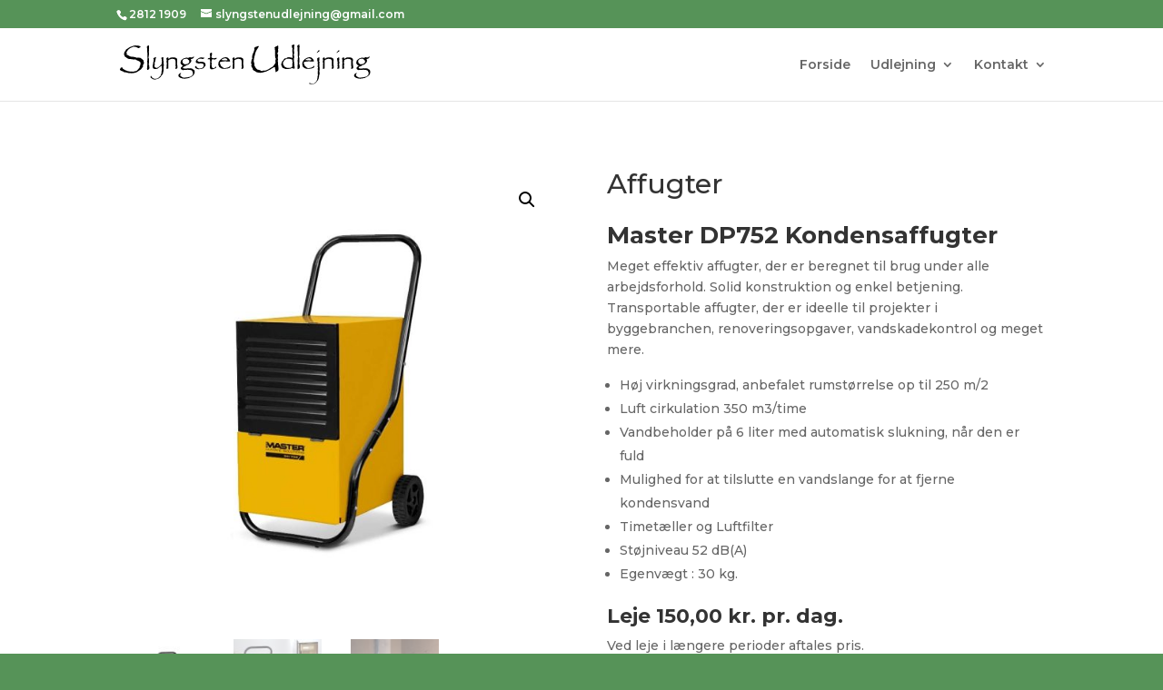

--- FILE ---
content_type: image/svg+xml
request_url: https://slyngstenudlejning.dk/wp-content/uploads/2020/05/SlyngstenUdlej_LOGO.svg
body_size: 24927
content:
<?xml version="1.0" encoding="UTF-8"?> <svg xmlns="http://www.w3.org/2000/svg" id="Lag_1" data-name="Lag 1" viewBox="0 0 1354 211.65"><title>SlyngstenUdlej_LOGO</title><path d="M135.74,146.75a4.36,4.36,0,0,1,.33,1.64q0,2.12-2.94,6.53t-2.94,7.52a10.86,10.86,0,0,0,1.14,4.57,61.29,61.29,0,0,1-28.76,26.64,8.87,8.87,0,0,0-2.12,1.8c-1.09,1.09-2.07,1.52-2.94,1.3a60.17,60.17,0,0,1-11.28,3.92,66.7,66.7,0,0,1-17.48,2.13,110.48,110.48,0,0,1-33.5-5.23,7.36,7.36,0,0,1-2.62.49q-2.78,0-7.84-3.35T16,191.52c-.66-1.3-1.91-1.85-3.76-1.63l-3.76-3.1Q6,184.66,6,182.37a7.67,7.67,0,0,1,.33-2.12A22.58,22.58,0,0,1,10.09,175l5.39-4.74c1.63.22,2.88,1.37,3.76,3.43q1.47,3.93,2.61,4.74,3.75,3.44,13.07,8.17a79.28,79.28,0,0,0,30.23,7.85,7.87,7.87,0,0,1,3.6-.82,30.14,30.14,0,0,1,3.84.41,29.92,29.92,0,0,0,4,.41,9.07,9.07,0,0,0,3.43-.66q18.14-.65,24.51-11.7,1.8-3.59,7.19-8.62.66-1,1.15-6,.31-4.06,2.61-5c.54-2.71,1.09-5.42,1.63-8.13a20.43,20.43,0,0,0-.16-8.62q-2.13-3.9-7.52-6.67L100,134.8A12,12,0,0,1,94.4,132a15.3,15.3,0,0,0-5.06-2.93,27.38,27.38,0,0,1-6.7.82,62.5,62.5,0,0,1-10.3-1.22,61.67,61.67,0,0,0-10.29-1.23,43.15,43.15,0,0,0-5.4.33c-.87-.66-3.54-1.69-8-3.11-3.6-1.09-5.88-2.67-6.86-4.74q-9.65-.81-13.4-16.66a26.34,26.34,0,0,1-.17-2.94,23,23,0,0,1,9-18.8,4,4,0,0,1,1.47-3.92l3.43-2.78q6.54-4.25,13.07-8.66a45.29,45.29,0,0,1,14.71-5.88A39.07,39.07,0,0,1,79.2,57q9.48-1.95,10-2.12,3.43,1.14,10.62,1a18.4,18.4,0,0,1,8.75,1.39,24.29,24.29,0,0,0,8.08,1.88q1.8,1.47-1.47,6.21a11.4,11.4,0,0,0-4.25,2,9.22,9.22,0,0,1-4.73,1.8,6.51,6.51,0,0,1-2.62-.66,34.58,34.58,0,0,0-21.24-6.7,57.29,57.29,0,0,0-6,.33q-7.51,3.77-15.19,7.35Q51.91,74.2,48.32,80.74c-.33,1.3-1.55,3-3.68,5.06s-3.18,3.92-3.18,5.56A7.59,7.59,0,0,0,42.11,94a8,8,0,0,1,.66,2.94q0,11.61-.66,6,.33,2.61,4.9,2.61,15.52,9.48,20.27,9.48h3.43q6.86.63,13.56,1.39,7.68,1.09,11.44,4.33a72.44,72.44,0,0,1,11.11-1q12.42,0,17.81,7.19Q136.06,131.56,135.74,146.75Z" transform="translate(-6 -49.88)"></path><path d="M165,174.4c0,4.47-.95,7.06-2.83,7.75a19.22,19.22,0,0,1-8.81,3.46,19.54,19.54,0,0,0-.73-4.92q.09-5.46.62-16.15a16.78,16.78,0,0,1,1.58-6.4,6.12,6.12,0,0,0-.84-2.56,6.15,6.15,0,0,1-.84-2.36,2.48,2.48,0,0,1,.94-1.89q1.78-3.15-.94-8,.74-7.12,2.2-21.39a2.75,2.75,0,0,0-.42-2.46,3.58,3.58,0,0,1-.63-2.47q-.32-2.61-.31-16a9.67,9.67,0,0,0,.21-7.65q-1.16-2.2-.74-14.89V75.84a30.71,30.71,0,0,0-.89-6.14,31.22,31.22,0,0,1-.89-5.71,7,7,0,0,1,3-6,20.27,20.27,0,0,0,3-1.78A6.6,6.6,0,0,1,160.89,55a2.29,2.29,0,0,1,1.89,1,7.57,7.57,0,0,0,.21,2.51q1.77,9.54-.53,16a13.12,13.12,0,0,1,.63,6.3q-.63,5.13-.63,6.6a183.53,183.53,0,0,1-.1,24.12,18.13,18.13,0,0,0-1.47,7.55q0,4.81,2.1,6.92.09,8.07-.32,23.8a5.11,5.11,0,0,0-.94,3.46c.07,2.86.1,4.19.1,4q2.94,4.31,3.15,13a1.58,1.58,0,0,1,.42,1.89A4,4,0,0,0,165,174.4Z" transform="translate(-6 -49.88)"></path><path d="M242.78,164.33a17.43,17.43,0,0,1-.57,3.67,16.88,16.88,0,0,0-.58,3.57,6.54,6.54,0,0,0,.73,3.15q-.39,10.92-.59,13A34.4,34.4,0,0,1,239,199.17a8.69,8.69,0,0,1,.21,1.89,9.8,9.8,0,0,1-1.16,4,11.5,11.5,0,0,0-1.25,3.67,67.65,67.65,0,0,1-5.25,5,62.09,62.09,0,0,0-4,6.19q-1.16,3.15-5.56,6-5.45,3.47-6.71,4.93-16.25,5.77-21.18,5.78a25.75,25.75,0,0,1-7.23-1q-4.62-1.78-12.06-7.45-4.82-1.89-3-9.22.52-2.62,4-1.16a45.71,45.71,0,0,0,3.78,7.45,10.07,10.07,0,0,0,6.6,4.4q3.89,2.94,11.22,2.94a24.94,24.94,0,0,0,9.54-1.68q4.72-1.16,10-6.29,8.19-8.09,8.5-8.29,1.58-4.6,5.24-13.73a81,81,0,0,1,2.41-19.4,8.58,8.58,0,0,0-.1-4.4,26.54,26.54,0,0,1-.63-4.41,19.84,19.84,0,0,0-.21-5.66,32.62,32.62,0,0,1-.74-5.55,7.3,7.3,0,0,0-3.88,1.89,10.19,10.19,0,0,1-3.46,2.11q-4.92,3.92-15.09,11.29a43,43,0,0,1-12.17,2.22q-7,0-10.69-4-3.47-5.88-3.46-6.72a4.89,4.89,0,0,1,.94-2.83,7.64,7.64,0,0,0-.36-3.21,12.71,12.71,0,0,1-.58-2.67,2.86,2.86,0,0,1,1.51-2.52c0-2,.41-3.43,1.21-4.2V152a53,53,0,0,1,1.79-10.92,38.32,38.32,0,0,0,1.36-11.34,5.92,5.92,0,0,0-.84-2.63,18.76,18.76,0,0,1-1.36-2.62c.77-1.61,2.44-3,5-4.1a32.65,32.65,0,0,0,6-3h1.15c.49,0,.74-.21.74-.63a9.32,9.32,0,0,1,2.09,2.2c-.7,2-1.61,5-2.72,9.23a2.45,2.45,0,0,1-.32,1.78c-.56,2.3-1.15,5.84-1.78,10.59.07.91-.51,2-1.73,3.25s-1.84,2.2-1.84,2.83a3.09,3.09,0,0,0,1.37,2.1,96.28,96.28,0,0,1-1.68,16.56,9.19,9.19,0,0,0,3.67,5.66q2.73,1.89,5.56,3.78a4.17,4.17,0,0,0,1.46.31,4.84,4.84,0,0,0,2.63-1.15,4.84,4.84,0,0,1,2.72-1.15,2.65,2.65,0,0,1,1,.21q4.29-1.37,9.75-6.41,6.49-6,9-7.36,4.31-6.62,4.3-18.06a64.08,64.08,0,0,0-.94-10.72,7.59,7.59,0,0,0-.79-4.57,13,13,0,0,1-1.2-3.52c0-1,.73-1.85,2.2-2.41q2.93-3.89,8.39-2.52c.63,2.37.83,6,.63,10.81a10.89,10.89,0,0,0-.63,3.67,22.91,22.91,0,0,0,1,5.82,22.94,22.94,0,0,1,1.05,5.62,10.43,10.43,0,0,1-1.15,4.72A33.68,33.68,0,0,1,242.78,164.33Z" transform="translate(-6 -49.88)"></path><path d="M316.64,175.1q-1.89,3.77-9.54,5.34a6.84,6.84,0,0,1-1.15-3.78,15.94,15.94,0,0,1,.94-4.4,16,16,0,0,0,.94-4.41,6.2,6.2,0,0,0-1.67-4.19,9.44,9.44,0,0,1,.21-3q1.14-21.7-.95-28.42-3.36-6.7-19.82-6.08c-.77,1-2.44,1.57-5,1.78q-4.19.21-5.45,1.25a28.88,28.88,0,0,1-4.09,2.3c-1.82.84-2.9,1.91-3.25,3.24a26.38,26.38,0,0,1-.31,5.95,42.37,42.37,0,0,0-.63,5.33,12,12,0,0,0,.94,4.8q.32,8.88-.94,12.95a38.34,38.34,0,0,1,.73,13.79c-3.56,1.05-6.54,2-8.91,2.93q-1.16-3.76-.32-11.81a6.62,6.62,0,0,0,.06-3.66,6.65,6.65,0,0,1-.06-3.45q-.1-3.35.21-10a8.12,8.12,0,0,1,1.26-3.45,3.08,3.08,0,0,0,.11-.73,2.17,2.17,0,0,0-.95-1.62,3.86,3.86,0,0,1-1.15-1.31,36.07,36.07,0,0,1,1.05-10.13,13,13,0,0,0-.89-5.12,18,18,0,0,1-1.1-4.5q0-2.82,3.46-4,3.45-2.5,5-2.51a2.56,2.56,0,0,1,2.31,1.58c.13,1.33.27,2.69.42,4.09a2.23,2.23,0,0,0,2.09,2.3c2-1.53,4.06-3,6.08-4.51a14.36,14.36,0,0,1,7.55-2.41,16,16,0,0,1,1.78.11q1.68-1.57,5.56-.87c2.94.45,5,.36,6.19-.29a30,30,0,0,1,7.76,1.78,10,10,0,0,1,3.56,1.57q2.52.1,5.35,4l1.57,3.46a17.2,17.2,0,0,1,.42,3.76,30.5,30.5,0,0,1-.58,5.13,31,31,0,0,0-.57,4.82,13.13,13.13,0,0,0,.73,4.39q-1.47.74-.73,4.61.78,1.26.78,5.34a13,13,0,0,0,.33,3.35,23.4,23.4,0,0,1,.67,7.12Q316.53,174.15,316.64,175.1Z" transform="translate(-6 -49.88)"></path><path d="M408.43,189.56a15.09,15.09,0,0,1,1.89,7.34q0,7.65-7.76,17.09-10.9,8.81-19.82,12.37a14.76,14.76,0,0,1-6.08,2.41,67.67,67.67,0,0,0-11.74,2,30.91,30.91,0,0,0-5.09.63,30.94,30.94,0,0,1-5.08.63,10.17,10.17,0,0,1-4.41-.94q-7.75.42-8.81-.84c-1-.7-3-1.36-6.08-2-2.72-.56-4.61-1.44-5.66-2.62q-2.52-1.89-5.14-3.78a7.23,7.23,0,0,1-2.41-6.08,1.43,1.43,0,0,1-.63-1.05,3.72,3.72,0,0,1,.53-1.41,3.14,3.14,0,0,0,.42-1.84q2.19-6.71,12.26-10.27c.14-.28.81-.28,2,0q-5.56,9.18-5.56,12.94,2.73,5,14.89,11.38a70.34,70.34,0,0,0,9.54.63q11.85,0,31.14-5.12a3.41,3.41,0,0,0,2.83-1.68,5,5,0,0,1,2.31-2q2.5-1.67,5-3.45a6.72,6.72,0,0,0,2.73-5.23,7.27,7.27,0,0,0-.32-2.09c.7-.35,1-1.24.94-2.66s.21-2.32.84-2.67a73.76,73.76,0,0,1-4-8.89q-.63-3.45-4.61-4.92a25.71,25.71,0,0,0-9.23-2.2l-10-.83a4.05,4.05,0,0,0-2.1-.63,7.83,7.83,0,0,0-2.72.84,6.71,6.71,0,0,1-3.15.73q-8.18.94-11.11-.62-8.19,2.5-11.22.1a43.37,43.37,0,0,1-5.25-2.41q-2.61-2.42-2.72-7.13a5.39,5.39,0,0,1,2.2-4.09,14.1,14.1,0,0,0,3.25-3.36,53.77,53.77,0,0,1,6.82-4.3c-.08-.06-1.61-.94-4.62-2.62a5.2,5.2,0,0,1-3-4.19q-2.94-.84-6.29-6.5a46.39,46.39,0,0,1,3.67-16.57c1.12-.21,1.75-.73,1.89-1.57q10.91-10.27,22.12-11.32c1.54-.7,4.68-.77,9.44-.21q6.6.95,9.43-1.37a6.89,6.89,0,0,1,4.41-1.25,49.34,49.34,0,0,1,5.66.62,24.65,24.65,0,0,0,5.66.32q2,.42,5.14-3.15a9.38,9.38,0,0,0,2.25-.47,10,10,0,0,1,2.36-.47,1.3,1.3,0,0,1,1.47,1.47,7.91,7.91,0,0,1-.1,1,51.22,51.22,0,0,0-7,7.13q-1.15,1.88-5.71,2.09t-5.51,1.68q3.57,4.72,3.15,7.65.42,6.09-4.62,11.12l-8.59,8.39q-2.73,2.1-15.63,6a11.21,11.21,0,0,1-3.46,4l-7.34,2.09a9.1,9.1,0,0,0-5.24,4.72,1.82,1.82,0,0,0-.63,1.26c0,.56.7,1.71,2.1,3.46q.73.31,11.11.84a10.8,10.8,0,0,1,4.09.84q4.41-2.42,17.93-1.16c.91-.27,2.24-.62,4-1a38.06,38.06,0,0,1,8,1.46q6.51,1.26,8.08,5l4.82,2.09A4.55,4.55,0,0,1,408.43,189.56ZM381,137.76c.21-1.54-1.44-3.67-4.93-6.39q-5.46-6.51-11.53-6.4-.63,1.26-5.25.52l-1.78.32a76.5,76.5,0,0,0-7.65,3.14,28.47,28.47,0,0,0-5.35,6.82,3.23,3.23,0,0,1-.84,2.52q-.74,11.22,10,16a26.57,26.57,0,0,0,7.34,1q11.85,0,19.08-8.6A36,36,0,0,0,381,137.76Z" transform="translate(-6 -49.88)"></path><path d="M468.34,156.32q.42,7.76-.94,8.81-2.94.31-4.83,3.88c-1.53,2.79-2.76,4.47-3.67,5a4.2,4.2,0,0,1-2.09,1.94c-1.05.52-2,1-2.94,1.52q-8.07,3.47-25.37,4.09-11.22-2.1-17-9.86c-.42-3.07.53-5.13,2.83-6.18A11.62,11.62,0,0,0,417.7,164c1.19.21,1.85,1.19,2,2.94.21,2.17.56,3.46,1.05,3.88q8.7,7.13,15.31,7.13a15.1,15.1,0,0,0,5.45-1q10.8-.42,14.78-7.76,3.15-5.87,2.52-10.8c-.7-1.81-2.38-4.09-5-6.81L440.24,150a27.17,27.17,0,0,0-4.61.84,8.42,8.42,0,0,1-2.83.52,15.74,15.74,0,0,1-4.67-1.15,11.8,11.8,0,0,0-5.5-.84,9.49,9.49,0,0,1-7.13-7q.11-5.77,5.76-12.69,15-11.53,24.12-11.54a22.55,22.55,0,0,1,8.7,1.79,4.27,4.27,0,0,0,1.78-.21q2.2-.84,6.4.63a4.77,4.77,0,0,1-2.62,4.4q-2.31,1.15-4.72,2.31-4.2.74-10.17-2a66.72,66.72,0,0,0-10.9,1.26q-5.67,1.47-8,5.87a6.49,6.49,0,0,0-.63,5.25c1.19.28,2.86,1.33,5,3.14q2.94,2.41,4.82,2.41a5,5,0,0,0,2.52-.73,60.62,60.62,0,0,1,9.12-.73q11.85,0,18.25,5.55Q466.55,148.45,468.34,156.32Z" transform="translate(-6 -49.88)"></path><path d="M529.3,123l-.31,1.36Q523.84,130,517,130a13,13,0,0,1-5-1.05,52.58,52.58,0,0,0-5.66-.1q-3.46,0-4.3,2.1a8.34,8.34,0,0,1,.63,3.14,13.69,13.69,0,0,1-1.31,5,13.55,13.55,0,0,0-1.31,4.56,4.82,4.82,0,0,0,2.1,3.78q.21-1,.21,4.82c0,2-.67,3.18-2,3.67l-.1.52c0,.63.59,1.72,1.78,3.26v2.62q-.32,6.07,3.67,12.47a7.59,7.59,0,0,0,4.41,1c.34,0,2.06-.14,5.13-.42q.84-.53,5.25-4.3,4-3.34,4.4-3.35c1.19,0,1.78,1,1.78,2.93l-.31,1.89q-4.3,4.62-15.73,7.76a7.88,7.88,0,0,1-5.35,1.57c-.7,0-2-.09-3.82-.26a28.49,28.49,0,0,0-4.25-.16q-4.41-2.4-5.35-8.8.38-.42.84-8.39.53-8.17,0-9.23c.49-1.4.66-3.84.52-7.34a16.6,16.6,0,0,1,1-7.23q-1.57-1.05-1.57-7.45c0-2.86-1-4.51-3.15-4.92q-3.24.1-6.5.1h-2.51v-.42a4.55,4.55,0,0,1,1.05-2.41,10,10,0,0,0,1.46-2.41c.7-.49,2.59-.8,5.67-1,2.58-.13,4.09-.94,4.5-2.41v-10a16.25,16.25,0,0,0-.89-4.56,16.41,16.41,0,0,1-.89-4.14c0-1.12,1.16-2.83,3.46-5.14a12.4,12.4,0,0,0,3.57-1.68A6.12,6.12,0,0,1,502,92.89l.95.1a10.38,10.38,0,0,0,.94,3.67c-.28,3.15-.6,6.29-.94,9.44a24.91,24.91,0,0,1-2.52,9.12q1.57,3.78,1.89,4.3a5.27,5.27,0,0,0,3.88,2.62q2.4.31,7,1.36,13.32-2.4,14.78-2.41Q529.3,121.09,529.3,123Z" transform="translate(-6 -49.88)"></path><path d="M603.37,163.24a4.84,4.84,0,0,1,.52,2.2q0,1.26-4.29,8.6-9.35,4.62-29.26,5.45A70.34,70.34,0,0,1,555.87,178a18.35,18.35,0,0,1-6.71-3.77,54.38,54.38,0,0,0-6.29-4.61c-1.47-.91-2.39-2.9-2.78-6s-1.13-5.1-2.25-6.08q-.32-15.11,4.93-19.19a8.65,8.65,0,0,1,4-5.14q2.1-2.3,4.09-4.61a10,10,0,0,1,5.14-3.15c2.31-2.51,5.83-4.4,10.59-5.66q6.18-1.36,12.27-2.83a59.51,59.51,0,0,0,6.71,2.2q4.29,1.26,6,3.57,5.25,2.42,10.17,14.57a9.27,9.27,0,0,1-.21,2.41q-1.05.21-7.44.42a11.19,11.19,0,0,0-2.52.21q-5.34.42-15.41-1-9.43.12-26.53,2.73c-2.44,1.75-3.67,3.74-3.67,6a6.47,6.47,0,0,0,.21,1.57q1.47,1.57,2.52,5.92t2.62,6q.84,2.83,4.61,5.45c2.94,2,4.79,3.61,5.56,4.72a6.37,6.37,0,0,1,2.31,1.26,3.57,3.57,0,0,0,2.93.84q3.26,3.36,9.54,1.26,17.1-1.89,22.86-8.49c.56-.77,1.14-1.58,1.73-2.42A2.37,2.37,0,0,1,603.37,163.24Zm-15.83-30.51a7.3,7.3,0,0,0-3.15-5.24c-1.67-1.19-3.35-2.42-5-3.67l-8.81-.32-8.6,3.15q-4.92,1.78-6.6,5.55c1,1.12,2.86,1.65,5.66,1.58a35.92,35.92,0,0,1,6.5.31,6.93,6.93,0,0,0,2.62.21q2.42-1.26,8.81.42A31.13,31.13,0,0,0,587.54,132.73Z" transform="translate(-6 -49.88)"></path><path d="M673.87,175.1c-1.25,2.51-4.44,4.29-9.54,5.34a6.84,6.84,0,0,1-1.15-3.78,15.94,15.94,0,0,1,.94-4.4,16.1,16.1,0,0,0,1-4.41,6.17,6.17,0,0,0-1.68-4.19,9.79,9.79,0,0,1,.21-3q1.15-21.7-1-28.42-3.35-6.7-19.81-6.08-1.15,1.47-5,1.78-4.2.21-5.46,1.25a28.88,28.88,0,0,1-4.09,2.3c-1.81.84-2.9,1.91-3.25,3.24a25.8,25.8,0,0,1-.31,5.95,42.37,42.37,0,0,0-.63,5.33,12,12,0,0,0,.94,4.8q.32,8.88-.94,12.95a38.34,38.34,0,0,1,.73,13.79c-3.56,1.05-6.53,2-8.91,2.93q-1.15-3.76-.31-11.81a6.64,6.64,0,0,0,0-3.66,6.73,6.73,0,0,1,0-3.45q-.11-3.35.21-10a8.12,8.12,0,0,1,1.26-3.45,3.61,3.61,0,0,0,.1-.73,2.15,2.15,0,0,0-.94-1.62,3.92,3.92,0,0,1-1.16-1.31,36.07,36.07,0,0,1,1.05-10.13,13,13,0,0,0-.89-5.12,18.5,18.5,0,0,1-1.1-4.5q0-2.82,3.46-4c2.31-1.67,4-2.51,5-2.51a2.56,2.56,0,0,1,2.31,1.58c.14,1.33.28,2.69.42,4.09a2.24,2.24,0,0,0,2.1,2.3c2-1.53,4.05-3,6.08-4.51a14.33,14.33,0,0,1,7.55-2.41,16.32,16.32,0,0,1,1.78.11q1.68-1.57,5.56-.87c2.93.45,5,.36,6.18-.29a30,30,0,0,1,7.76,1.78,10,10,0,0,1,3.57,1.57c1.67.07,3.46,1.4,5.34,4l1.58,3.46a17.82,17.82,0,0,1,.41,3.76,31.37,31.37,0,0,1-.57,5.13,30.06,30.06,0,0,0-.58,4.82,13.14,13.14,0,0,0,.74,4.39q-1.47.74-.74,4.61.78,1.26.78,5.34a12.44,12.44,0,0,0,.34,3.35,23.78,23.78,0,0,1,.66,7.12Q673.76,174.15,673.87,175.1Z" transform="translate(-6 -49.88)"></path><path d="M862,58.9a35.9,35.9,0,0,1-.33,10.55,86.23,86.23,0,0,0-1,10.38,8,8,0,0,1,1.3,4.22c0,1.84-.82,4.27-2.44,7.3s-2.43,5.19-2.43,6.49q0,3.24,4.05,5.84-.48,4.21-1.46,12.65c-.65.11-1,.65-1,1.62a8.36,8.36,0,0,1,0,2.6,30.3,30.3,0,0,1,1.46,11.84,7.63,7.63,0,0,0-1.46,4.38,19.65,19.65,0,0,0,1,4.95,20,20,0,0,1,1,5.27,12.89,12.89,0,0,1-.33,3,12.18,12.18,0,0,0-.32,2.84,33.09,33.09,0,0,0,1.3,7.46,23.41,23.41,0,0,1,1,8,44.18,44.18,0,0,0,.16,6.33q.5,4.86.49,6.81,0,9.74-7.15,11.36a40.2,40.2,0,0,1-8.75,4.21v-3.73a61.79,61.79,0,0,0-1.46-10.38,43.33,43.33,0,0,1-1-11.19q-1.95-1.78-7.14-.33a67.74,67.74,0,0,0-12,7.14q-4.69,3.73-14.27,8.11a146.14,146.14,0,0,0-14.6,7.3,42.16,42.16,0,0,0-11.28,2.68q-7.21,2.5-11.27,2.68a55.9,55.9,0,0,1-11.19,1.13q-18.18,0-30.34-10.54a6.6,6.6,0,0,1-5.19-3.25,46,46,0,0,0-3.89-4.86,8,8,0,0,0,.32-2.11q0-2.59-2.76-5.76t-2.92-5.44a5.67,5.67,0,0,1-2.11-4.54,20.07,20.07,0,0,1,.81-4.54,20.07,20.07,0,0,0,.81-4.54q0-3.25-3.4-5.19.15,2.26,1.94-10.39h.33q.81-1.12,1.13-7.62c.11-3.14,1.36-5.08,3.74-5.84q-2.61-13.78.81-19.47.81-4.38,5.19-13,3.89-7.94,4.38-13.79c1.51-2.48,1.84-4.75,1-6.81q-1.95-1.62-1.62-5.19,6-4.38,23.85-10.22,1.46,4.55,1.62,3.89-5.36,8.28-10.71,16.71a77.31,77.31,0,0,0-8.27,17.68q-.81,5.35-4.87,20.28Q729.5,128,729.5,136.12a46.06,46.06,0,0,0,1.13,10.22c1.52,1.52,2.11,4.17,1.79,7.95q-.66,6.17.65,8.27,8.26,13.8,8.92,14.6,6.33,7.64,14.92,8.11,3.57-.32,8.76,3t7.47,3.32q2.91,0,5.67-2.92a46.35,46.35,0,0,0,6.66.49,37.54,37.54,0,0,0,14.76-3.25q6.48-3.24,13-6.32,2.43-3.4,9.65-6.74t9.49-5.92a25.61,25.61,0,0,0,3.4-2.75q1-2.59,6.82-9.74,4.53-5.67,4.54-10.06a13.93,13.93,0,0,0-.49-3.73,9.73,9.73,0,0,1,0-7.78c1.52-3.46,2.27-5.52,2.27-6.17q0-2.43-2.91-4.54a117.6,117.6,0,0,1-1.63-20V89.72a108.3,108.3,0,0,0-1.46-19.79,5.37,5.37,0,0,1-1.46-3.24q0-1.78,3.83-3.81c2.56-1.35,4.1-2.52,4.64-3.49,1.38.32,3.17-.24,5.35-1.71s3.59-2.19,4.23-2.19C860.65,55.49,861.5,56.63,862,58.9Z" transform="translate(-6 -49.88)"></path><path d="M950.8,176.87q-3,2.31-10.28,1.26-1.15-3.36-4.93-2.52-12.27,6.19-35.23,4.51a6.77,6.77,0,0,1-2.51-1.05,5.45,5.45,0,0,0-2.63-.94,4,4,0,0,0-1.25.21c-.63-1.61-2.45-2.67-5.46-3.2s-4.71-1.73-5.13-3.62a9.73,9.73,0,0,1-1.78-5,8.45,8.45,0,0,1-3.15-6.4,15.53,15.53,0,0,1-.63-4.29,21,21,0,0,1,1.89-8c1.81-4.55,2.83-7.17,3-7.87q.42-1.46,4-3.35,2.94-1.47,2.41-4.3a31.16,31.16,0,0,0,4.62-6.19q3.56-3.34,11.43-2.93,2.82-5.77,15.09-5.77,1.37.84,5.88.89t6.18,1.21a4.32,4.32,0,0,1,2.73.78,6.54,6.54,0,0,0,2.41,1c.77,0,1.33-.59,1.68-1.78q-.95-2.83-.63-8.81-.53-4.6,1.15-13.84a28.36,28.36,0,0,0-1.26-4.72,18.7,18.7,0,0,1-.84-5c0-.49.06-1.22.16-2.2s.19-1.68.26-2.1a47.52,47.52,0,0,1,1-11.22q-3.26-2.73-3-11.74a4.59,4.59,0,0,0-.95-2,3.69,3.69,0,0,1-.84-2.1,2.81,2.81,0,0,1,.21-1.05,15.21,15.21,0,0,1,5.46-2.62,24.37,24.37,0,0,0,5.55-2.1q1.57-.63,3.15,2.1-.11,10.27-2.1,29.67a5.33,5.33,0,0,0-.1,1,12.74,12.74,0,0,0,.68,3.41,13.22,13.22,0,0,1,.68,3.51,5,5,0,0,1-.63,2.41v6.4q-.21,3.67-2.1,5.14a4.67,4.67,0,0,0,.81,2.83,23.62,23.62,0,0,1,1.31,2.41,49.32,49.32,0,0,0,.61,10.17,53.21,53.21,0,0,0-1.36,12.48,139.22,139.22,0,0,0,1.36,16.25,163.8,163.8,0,0,1,1.57,16.35,42.69,42.69,0,0,0,1.16,7.13Q950.89,176.67,950.8,176.87Zm-11.33-32.71q-1.47-1.68-1.68-8.18c-.07-3.91-.94-6.33-2.62-7.24a35.84,35.84,0,0,1-9.33-1.73,33,33,0,0,0-9.54-1.62v-.32a29.94,29.94,0,0,1-9.54,1q-.74.63-8,4.82-4.93,2.94-5.87,6.71a17.09,17.09,0,0,1-3,3.36q-4.41,4.82-2.2,12.37a3.47,3.47,0,0,0,.78,2.57,3.6,3.6,0,0,1,.78,2.67q7.51,13.32,17.23,14.68a53.76,53.76,0,0,0,12.74,1.57q13.26,0,18.37-6.92V149.71A5.94,5.94,0,0,0,939.47,144.16Z" transform="translate(-6 -49.88)"></path><path d="M978,169.85c0,4.47-.94,7.06-2.83,7.75a19.33,19.33,0,0,1-8.81,3.46,19.1,19.1,0,0,0-.73-4.92q.1-5.46.63-16.15a16.79,16.79,0,0,1,1.57-6.4A6.16,6.16,0,0,0,967,151a6.07,6.07,0,0,1-.84-2.35,2.49,2.49,0,0,1,1-1.89q1.77-3.15-1-8,.74-7.12,2.2-21.39a2.75,2.75,0,0,0-.42-2.46,3.51,3.51,0,0,1-.62-2.47q-.31-2.61-.32-16a9.67,9.67,0,0,0,.21-7.65q-1.15-2.2-.73-14.89V71.29a31.38,31.38,0,0,0-.89-6.14,30.6,30.6,0,0,1-.9-5.71,7,7,0,0,1,3.05-6,20.81,20.81,0,0,0,3-1.78,6.53,6.53,0,0,1,3.14-1.26,2.29,2.29,0,0,1,1.89.95,7.57,7.57,0,0,0,.21,2.51q1.78,9.54-.53,16a13.09,13.09,0,0,1,.63,6.29q-.63,5.15-.63,6.61a183.53,183.53,0,0,1-.1,24.12,18.13,18.13,0,0,0-1.47,7.55q0,4.82,2.1,6.92.1,8.07-.32,23.8a5.11,5.11,0,0,0-.94,3.46c.07,2.86.1,4.19.1,4q2.94,4.31,3.15,13a1.58,1.58,0,0,1,.42,1.89A4,4,0,0,0,978,169.85Z" transform="translate(-6 -49.88)"></path><path d="M1056.66,163.24a4.85,4.85,0,0,1,.53,2.2q0,1.26-4.3,8.6-9.35,4.62-29.26,5.45a70.19,70.19,0,0,1-14.46-1.47,18.3,18.3,0,0,1-6.72-3.77,54.38,54.38,0,0,0-6.29-4.61c-1.46-.91-2.39-2.9-2.77-6s-1.14-5.1-2.26-6.08q-.32-15.11,4.93-19.19a8.68,8.68,0,0,1,4-5.14q2.1-2.3,4.09-4.61a10,10,0,0,1,5.14-3.15q3.47-3.76,10.59-5.66,6.18-1.36,12.27-2.83a59.51,59.51,0,0,0,6.71,2.2q4.29,1.26,6,3.57,5.25,2.42,10.17,14.57a9.27,9.27,0,0,1-.21,2.41c-.69.14-3.18.28-7.44.42a11.19,11.19,0,0,0-2.52.21q-5.34.42-15.41-1-9.44.12-26.53,2.73c-2.44,1.75-3.67,3.74-3.67,6a6.47,6.47,0,0,0,.21,1.57q1.47,1.57,2.52,5.92t2.62,6q.84,2.83,4.62,5.45c2.93,2,4.78,3.61,5.55,4.72A6.37,6.37,0,0,1,1017,173a3.57,3.57,0,0,0,2.93.84q3.25,3.36,9.55,1.26,17.09-1.89,22.85-8.49c.56-.77,1.14-1.58,1.73-2.42A2.37,2.37,0,0,1,1056.66,163.24Zm-15.83-30.51a7.3,7.3,0,0,0-3.15-5.24c-1.67-1.19-3.35-2.42-5-3.67l-8.81-.32-8.59,3.15q-4.93,1.78-6.61,5.55,1.47,1.68,5.66,1.58a35.84,35.84,0,0,1,6.5.31,6.93,6.93,0,0,0,2.62.21q2.42-1.26,8.81.42A31.13,31.13,0,0,0,1040.83,132.73Z" transform="translate(-6 -49.88)"></path><path d="M1085.22,181.27a53.82,53.82,0,0,1-.57,6.4,51.87,51.87,0,0,0-.58,6.29,18.46,18.46,0,0,0,.58,3.88,18.93,18.93,0,0,1,.57,3.77q0,10-3.35,15a10.54,10.54,0,0,1,.52,3.35,21.94,21.94,0,0,1-1.78,7.45q-.1,5.76-4.72,12-6.62,8.7-7.46,10.59c-.91.28-1.43.73-1.57,1.36q-10.3,10.17-20.6,10.18h-2.1c-1.12.06-2.73.06-4.84,0l-8.93-1.31c-1.33-1.44-2-2.38-2-2.81,0-1.52.62-2.28,1.88-2.28q5,0,4.09.31,4,3,12.69,3,7.23,0,14.26-5.4t8.91-12.32a31.09,31.09,0,0,0,1.78-4.92q1.47-1.05,1.47-7.45a42.57,42.57,0,0,1,3-17,17.91,17.91,0,0,1-1.26-7.24q0,2.42.53-12.16a3.24,3.24,0,0,1,.89-1.73,2.58,2.58,0,0,0,.79-1.52,2.14,2.14,0,0,0-.39-1.05l-1.34-.63c0-.84-.08-2.1-.24-3.77s-.24-2.94-.24-3.78c0-2.51.67-4.23,2-5.14a10.49,10.49,0,0,0-1.41-3.88,8.88,8.88,0,0,1-1.31-4.08c0-4.69.59-7.69,1.78-9l.21-1.05a2.82,2.82,0,0,0-1.15-1.89,2.82,2.82,0,0,1-1.16-1.88,2.74,2.74,0,0,1,.44-1.37q.61-7.65.61-7.13a9.91,9.91,0,0,0-1.88-6.08,66.06,66.06,0,0,0-1.79-13.31c.14-.07,2-1.37,5.47-3.88,2.75-2,4.53-2.94,5.36-2.94.41,0,.64.23.67.68s.26.65.67.58q.32,3.47.31,7a64.51,64.51,0,0,1-.58,7.29,66,66,0,0,0-.57,7.08,2.51,2.51,0,0,0,1.15,1.78c.77.63,1.15,1.19,1.15,1.68a2.38,2.38,0,0,1-.52,1.36q-.63,6.83-.63,14.05,0,3.67.58,11T1085.22,181.27ZM1084.91,83a2.76,2.76,0,0,1-1.47,2.94,10.29,10.29,0,0,0-2.72,1.88q-3.26,2.31-9.65,6.92-1-.31-1-1a3.4,3.4,0,0,1,.79-1.62,6,6,0,0,0,.89-1.52,12.36,12.36,0,0,0,3.2-3.62,10.68,10.68,0,0,1,3.19-3.51,2.84,2.84,0,0,1,1.26-1.78,4.93,4.93,0,0,0,1.37-1.26,5.17,5.17,0,0,1,1-.11Q1082.49,80.3,1084.91,83Z" transform="translate(-6 -49.88)"></path><path d="M1161.49,175.1q-1.89,3.77-9.54,5.34a6.84,6.84,0,0,1-1.15-3.78,15.94,15.94,0,0,1,.94-4.4,16.1,16.1,0,0,0,1-4.41,6.17,6.17,0,0,0-1.68-4.19,9.79,9.79,0,0,1,.21-3q1.15-21.7-1-28.42-3.35-6.7-19.81-6.08-1.15,1.47-5,1.78-4.18.21-5.45,1.25a28.88,28.88,0,0,1-4.09,2.3c-1.82.84-2.9,1.91-3.25,3.24a25.8,25.8,0,0,1-.31,5.95,42.37,42.37,0,0,0-.63,5.33,12,12,0,0,0,.94,4.8q.31,8.88-.94,12.95a38.34,38.34,0,0,1,.73,13.79c-3.56,1.05-6.53,2-8.91,2.93q-1.15-3.76-.31-11.81a6.64,6.64,0,0,0,0-3.66,6.62,6.62,0,0,1,0-3.45q-.1-3.35.21-10a8.12,8.12,0,0,1,1.26-3.45,3.61,3.61,0,0,0,.1-.73,2.18,2.18,0,0,0-.94-1.62,3.92,3.92,0,0,1-1.16-1.31,36.07,36.07,0,0,1,1-10.13,13,13,0,0,0-.89-5.12,18.5,18.5,0,0,1-1.1-4.5q0-2.82,3.46-4c2.31-1.67,4-2.51,5-2.51a2.56,2.56,0,0,1,2.31,1.58c.14,1.33.28,2.69.42,4.09a2.24,2.24,0,0,0,2.09,2.3c2-1.53,4.06-3,6.09-4.51a14.33,14.33,0,0,1,7.55-2.41,16.32,16.32,0,0,1,1.78.11c1.11-1,3-1.34,5.55-.87,2.94.45,5,.36,6.19-.29a30,30,0,0,1,7.76,1.78,10,10,0,0,1,3.56,1.57q2.52.1,5.35,4l1.58,3.46a17.82,17.82,0,0,1,.41,3.76,31.37,31.37,0,0,1-.57,5.13,30.06,30.06,0,0,0-.58,4.82,12.89,12.89,0,0,0,.74,4.39q-1.47.74-.74,4.61.78,1.26.78,5.34a13,13,0,0,0,.33,3.35,23.4,23.4,0,0,1,.67,7.12Q1161.39,174.15,1161.49,175.1Z" transform="translate(-6 -49.88)"></path><path d="M1192.57,83a2.75,2.75,0,0,1-1.49,2.94,10.71,10.71,0,0,0-2.76,1.88q-3.3,2.31-9.78,6.92c-.71-.21-1.07-.56-1.07-1a3.45,3.45,0,0,1,.8-1.62,6,6,0,0,0,.91-1.52,12.36,12.36,0,0,0,3.24-3.62,10.8,10.8,0,0,1,3.24-3.51,2.84,2.84,0,0,1,1.28-1.78,5,5,0,0,0,1.38-1.26,5.45,5.45,0,0,1,1.06-.11C1189.88,80.3,1190.94,81.21,1192.57,83Zm-.55,62.28q-.76,8.81-1.65,9.33c.07.56.53,3,1.36,7.45a47.42,47.42,0,0,1,.84,7.76,18.72,18.72,0,0,1-.73,5.45,3.81,3.81,0,0,1-2.62,2.83,5.16,5.16,0,0,0-3.36,1.15,7,7,0,0,1-2.93,1.37,1.79,1.79,0,0,1-1.47-1,21.89,21.89,0,0,1,.73-5.71,26.43,26.43,0,0,0,.84-5.4,9.3,9.3,0,0,0-.52-3.15,6.32,6.32,0,0,1-.11-3.46,29.63,29.63,0,0,0,.63-3.25,3.47,3.47,0,0,0-.73-2.2c.42.28.87.56,1.36.84a3.45,3.45,0,0,0,.21-1.05,2.85,2.85,0,0,0-1.15-2c-.77-.7-1.16-1.29-1.16-1.78a2.22,2.22,0,0,1,.62-1.37c.32-2.3.61-4.57.85-6.81a9.36,9.36,0,0,0-2.21-6.4,55.49,55.49,0,0,0-1.88-13.31,74.31,74.31,0,0,1,11-6.82q.63-.11.63.63t.63.63a70.49,70.49,0,0,1-.84,20.34,3.44,3.44,0,0,0-.1.84,2.75,2.75,0,0,0,1.15,2c.77.67,1.15,1.21,1.15,1.63A2.3,2.3,0,0,1,1192,145.31Z" transform="translate(-6 -49.88)"></path><path d="M1266.33,175.1q-1.89,3.77-9.55,5.34a6.84,6.84,0,0,1-1.15-3.78,16.33,16.33,0,0,1,.94-4.4,16.1,16.1,0,0,0,1-4.41,6.17,6.17,0,0,0-1.68-4.19,9.79,9.79,0,0,1,.21-3q1.15-21.7-.94-28.42-3.36-6.7-19.82-6.08-1.15,1.47-5,1.78-4.2.21-5.46,1.25a28.44,28.44,0,0,1-4.08,2.3c-1.82.84-2.91,1.91-3.25,3.24a26.45,26.45,0,0,1-.32,5.95,42.37,42.37,0,0,0-.63,5.33,12,12,0,0,0,1,4.8q.32,8.88-1,12.95a38.55,38.55,0,0,1,.74,13.79c-3.57,1.05-6.54,2-8.92,2.93q-1.15-3.76-.31-11.81a6.54,6.54,0,0,0,0-3.66,6.73,6.73,0,0,1,0-3.45q-.1-3.35.21-10a8.12,8.12,0,0,1,1.26-3.45,3,3,0,0,0,.1-.73,2.15,2.15,0,0,0-.94-1.62,3.75,3.75,0,0,1-1.15-1.31,36,36,0,0,1,1-10.13,12.83,12.83,0,0,0-.89-5.12,18.5,18.5,0,0,1-1.1-4.5q0-2.82,3.46-4,3.46-2.5,5-2.51a2.56,2.56,0,0,1,2.31,1.58c.14,1.33.28,2.69.42,4.09a2.24,2.24,0,0,0,2.1,2.3c2-1.53,4-3,6.08-4.51a14.33,14.33,0,0,1,7.55-2.41,16.17,16.17,0,0,1,1.78.11q1.68-1.57,5.56-.87c2.93.45,5,.36,6.18-.29a29.94,29.94,0,0,1,7.76,1.78,10,10,0,0,1,3.57,1.57c1.67.07,3.46,1.4,5.34,4l1.58,3.46a17.2,17.2,0,0,1,.42,3.76,31.59,31.59,0,0,1-.58,5.13,30.06,30.06,0,0,0-.58,4.82,13.14,13.14,0,0,0,.74,4.39q-1.47.74-.74,4.61.78,1.26.78,5.34a12.44,12.44,0,0,0,.34,3.35,24.05,24.05,0,0,1,.67,7.12Q1266.22,174.15,1266.33,175.1Z" transform="translate(-6 -49.88)"></path><path d="M1358.11,189.56a15.09,15.09,0,0,1,1.89,7.34q0,7.65-7.76,17.09-10.9,8.81-19.82,12.37a14.71,14.71,0,0,1-6.08,2.41,67.82,67.82,0,0,0-11.74,2,30.82,30.82,0,0,0-5.08.63,31,31,0,0,1-5.09.63,10.09,10.09,0,0,1-4.4-.94c-5.18.28-8.11,0-8.81-.84q-1.47-1.05-6.08-2c-2.73-.56-4.62-1.44-5.66-2.62q-2.52-1.89-5.14-3.78a7.2,7.2,0,0,1-2.41-6.08,1.43,1.43,0,0,1-.63-1.05,3.65,3.65,0,0,1,.52-1.41,3.14,3.14,0,0,0,.42-1.84q2.21-6.71,12.27-10.27c.14-.28.8-.28,2,0q-5.57,9.18-5.56,12.94,2.73,5,14.89,11.38a70.56,70.56,0,0,0,9.54.63q11.85,0,31.14-5.12a3.42,3.42,0,0,0,2.84-1.68,4.94,4.94,0,0,1,2.3-2q2.52-1.67,5-3.45a6.72,6.72,0,0,0,2.73-5.23,7.25,7.25,0,0,0-.31-2.09c.69-.35,1-1.24.94-2.66s.21-2.32.84-2.67a71.89,71.89,0,0,1-4-8.89c-.42-2.3-2-3.94-4.61-4.92a25.66,25.66,0,0,0-9.23-2.2l-10-.83a4,4,0,0,0-2.09-.63,7.93,7.93,0,0,0-2.73.84,6.71,6.71,0,0,1-3.15.73q-8.17.94-11.11-.62-8.17,2.5-11.22.1a42.87,42.87,0,0,1-5.24-2.41q-2.62-2.42-2.73-7.13a5.42,5.42,0,0,1,2.2-4.09,14.23,14.23,0,0,0,3.26-3.36,53.49,53.49,0,0,1,6.81-4.3c-.07-.06-1.61-.94-4.61-2.62a5.2,5.2,0,0,1-3-4.19q-2.94-.84-6.29-6.5a46.18,46.18,0,0,1,3.67-16.57c1.11-.21,1.74-.73,1.88-1.57q10.9-10.27,22.13-11.32c1.53-.7,4.68-.77,9.43-.21q6.62.95,9.44-1.37a6.88,6.88,0,0,1,4.4-1.25,49.12,49.12,0,0,1,5.66.62,24.74,24.74,0,0,0,5.67.32c1.32.28,3-.77,5.13-3.15a9.53,9.53,0,0,0,2.26-.47,9.86,9.86,0,0,1,2.36-.47,1.29,1.29,0,0,1,1.46,1.47,6.51,6.51,0,0,1-.1,1,50.72,50.72,0,0,0-7,7.13q-1.15,1.88-5.72,2.09t-5.5,1.68q3.56,4.72,3.14,7.65.42,6.09-4.61,11.12l-8.6,8.39q-2.73,2.1-15.62,6a11.21,11.21,0,0,1-3.46,4l-7.34,2.09a9,9,0,0,0-5.24,4.72,1.82,1.82,0,0,0-.63,1.26c0,.56.69,1.71,2.09,3.46q.73.31,11.12.84a10.8,10.8,0,0,1,4.09.84q4.4-2.42,17.93-1.16c.9-.27,2.23-.62,4-1a38.13,38.13,0,0,1,8,1.46c4.33.84,7,2.52,8.07,5l4.83,2.09A4.56,4.56,0,0,1,1358.11,189.56Zm-27.47-51.8q.31-2.31-4.93-6.39-5.45-6.51-11.53-6.4-.63,1.26-5.24.52l-1.78.32a77.44,77.44,0,0,0-7.66,3.14,28.47,28.47,0,0,0-5.35,6.82,3.26,3.26,0,0,1-.83,2.52q-.73,11.22,10,16a26.52,26.52,0,0,0,7.34,1q11.84,0,19.08-8.6A36.12,36.12,0,0,0,1330.64,137.76Z" transform="translate(-6 -49.88)"></path></svg> 

--- FILE ---
content_type: image/svg+xml
request_url: https://slyngstenudlejning.dk/wp-content/uploads/2020/05/SlyngstenUdlej_LOGO.svg
body_size: 24949
content:
<?xml version="1.0" encoding="UTF-8"?> <svg xmlns="http://www.w3.org/2000/svg" id="Lag_1" data-name="Lag 1" viewBox="0 0 1354 211.65"><title>SlyngstenUdlej_LOGO</title><path d="M135.74,146.75a4.36,4.36,0,0,1,.33,1.64q0,2.12-2.94,6.53t-2.94,7.52a10.86,10.86,0,0,0,1.14,4.57,61.29,61.29,0,0,1-28.76,26.64,8.87,8.87,0,0,0-2.12,1.8c-1.09,1.09-2.07,1.52-2.94,1.3a60.17,60.17,0,0,1-11.28,3.92,66.7,66.7,0,0,1-17.48,2.13,110.48,110.48,0,0,1-33.5-5.23,7.36,7.36,0,0,1-2.62.49q-2.78,0-7.84-3.35T16,191.52c-.66-1.3-1.91-1.85-3.76-1.63l-3.76-3.1Q6,184.66,6,182.37a7.67,7.67,0,0,1,.33-2.12A22.58,22.58,0,0,1,10.09,175l5.39-4.74c1.63.22,2.88,1.37,3.76,3.43q1.47,3.93,2.61,4.74,3.75,3.44,13.07,8.17a79.28,79.28,0,0,0,30.23,7.85,7.87,7.87,0,0,1,3.6-.82,30.14,30.14,0,0,1,3.84.41,29.92,29.92,0,0,0,4,.41,9.07,9.07,0,0,0,3.43-.66q18.14-.65,24.51-11.7,1.8-3.59,7.19-8.62.66-1,1.15-6,.31-4.06,2.61-5c.54-2.71,1.09-5.42,1.63-8.13a20.43,20.43,0,0,0-.16-8.62q-2.13-3.9-7.52-6.67L100,134.8A12,12,0,0,1,94.4,132a15.3,15.3,0,0,0-5.06-2.93,27.38,27.38,0,0,1-6.7.82,62.5,62.5,0,0,1-10.3-1.22,61.67,61.67,0,0,0-10.29-1.23,43.15,43.15,0,0,0-5.4.33c-.87-.66-3.54-1.69-8-3.11-3.6-1.09-5.88-2.67-6.86-4.74q-9.65-.81-13.4-16.66a26.34,26.34,0,0,1-.17-2.94,23,23,0,0,1,9-18.8,4,4,0,0,1,1.47-3.92l3.43-2.78q6.54-4.25,13.07-8.66a45.29,45.29,0,0,1,14.71-5.88A39.07,39.07,0,0,1,79.2,57q9.48-1.95,10-2.12,3.43,1.14,10.62,1a18.4,18.4,0,0,1,8.75,1.39,24.29,24.29,0,0,0,8.08,1.88q1.8,1.47-1.47,6.21a11.4,11.4,0,0,0-4.25,2,9.22,9.22,0,0,1-4.73,1.8,6.51,6.51,0,0,1-2.62-.66,34.58,34.58,0,0,0-21.24-6.7,57.29,57.29,0,0,0-6,.33q-7.51,3.77-15.19,7.35Q51.91,74.2,48.32,80.74c-.33,1.3-1.55,3-3.68,5.06s-3.18,3.92-3.18,5.56A7.59,7.59,0,0,0,42.11,94a8,8,0,0,1,.66,2.94q0,11.61-.66,6,.33,2.61,4.9,2.61,15.52,9.48,20.27,9.48h3.43q6.86.63,13.56,1.39,7.68,1.09,11.44,4.33a72.44,72.44,0,0,1,11.11-1q12.42,0,17.81,7.19Q136.06,131.56,135.74,146.75Z" transform="translate(-6 -49.88)"></path><path d="M165,174.4c0,4.47-.95,7.06-2.83,7.75a19.22,19.22,0,0,1-8.81,3.46,19.54,19.54,0,0,0-.73-4.92q.09-5.46.62-16.15a16.78,16.78,0,0,1,1.58-6.4,6.12,6.12,0,0,0-.84-2.56,6.15,6.15,0,0,1-.84-2.36,2.48,2.48,0,0,1,.94-1.89q1.78-3.15-.94-8,.74-7.12,2.2-21.39a2.75,2.75,0,0,0-.42-2.46,3.58,3.58,0,0,1-.63-2.47q-.32-2.61-.31-16a9.67,9.67,0,0,0,.21-7.65q-1.16-2.2-.74-14.89V75.84a30.71,30.71,0,0,0-.89-6.14,31.22,31.22,0,0,1-.89-5.71,7,7,0,0,1,3-6,20.27,20.27,0,0,0,3-1.78A6.6,6.6,0,0,1,160.89,55a2.29,2.29,0,0,1,1.89,1,7.57,7.57,0,0,0,.21,2.51q1.77,9.54-.53,16a13.12,13.12,0,0,1,.63,6.3q-.63,5.13-.63,6.6a183.53,183.53,0,0,1-.1,24.12,18.13,18.13,0,0,0-1.47,7.55q0,4.81,2.1,6.92.09,8.07-.32,23.8a5.11,5.11,0,0,0-.94,3.46c.07,2.86.1,4.19.1,4q2.94,4.31,3.15,13a1.58,1.58,0,0,1,.42,1.89A4,4,0,0,0,165,174.4Z" transform="translate(-6 -49.88)"></path><path d="M242.78,164.33a17.43,17.43,0,0,1-.57,3.67,16.88,16.88,0,0,0-.58,3.57,6.54,6.54,0,0,0,.73,3.15q-.39,10.92-.59,13A34.4,34.4,0,0,1,239,199.17a8.69,8.69,0,0,1,.21,1.89,9.8,9.8,0,0,1-1.16,4,11.5,11.5,0,0,0-1.25,3.67,67.65,67.65,0,0,1-5.25,5,62.09,62.09,0,0,0-4,6.19q-1.16,3.15-5.56,6-5.45,3.47-6.71,4.93-16.25,5.77-21.18,5.78a25.75,25.75,0,0,1-7.23-1q-4.62-1.78-12.06-7.45-4.82-1.89-3-9.22.52-2.62,4-1.16a45.71,45.71,0,0,0,3.78,7.45,10.07,10.07,0,0,0,6.6,4.4q3.89,2.94,11.22,2.94a24.94,24.94,0,0,0,9.54-1.68q4.72-1.16,10-6.29,8.19-8.09,8.5-8.29,1.58-4.6,5.24-13.73a81,81,0,0,1,2.41-19.4,8.58,8.58,0,0,0-.1-4.4,26.54,26.54,0,0,1-.63-4.41,19.84,19.84,0,0,0-.21-5.66,32.62,32.62,0,0,1-.74-5.55,7.3,7.3,0,0,0-3.88,1.89,10.19,10.19,0,0,1-3.46,2.11q-4.92,3.92-15.09,11.29a43,43,0,0,1-12.17,2.22q-7,0-10.69-4-3.47-5.88-3.46-6.72a4.89,4.89,0,0,1,.94-2.83,7.64,7.64,0,0,0-.36-3.21,12.71,12.71,0,0,1-.58-2.67,2.86,2.86,0,0,1,1.51-2.52c0-2,.41-3.43,1.21-4.2V152a53,53,0,0,1,1.79-10.92,38.32,38.32,0,0,0,1.36-11.34,5.92,5.92,0,0,0-.84-2.63,18.76,18.76,0,0,1-1.36-2.62c.77-1.61,2.44-3,5-4.1a32.65,32.65,0,0,0,6-3h1.15c.49,0,.74-.21.74-.63a9.32,9.32,0,0,1,2.09,2.2c-.7,2-1.61,5-2.72,9.23a2.45,2.45,0,0,1-.32,1.78c-.56,2.3-1.15,5.84-1.78,10.59.07.91-.51,2-1.73,3.25s-1.84,2.2-1.84,2.83a3.09,3.09,0,0,0,1.37,2.1,96.28,96.28,0,0,1-1.68,16.56,9.19,9.19,0,0,0,3.67,5.66q2.73,1.89,5.56,3.78a4.17,4.17,0,0,0,1.46.31,4.84,4.84,0,0,0,2.63-1.15,4.84,4.84,0,0,1,2.72-1.15,2.65,2.65,0,0,1,1,.21q4.29-1.37,9.75-6.41,6.49-6,9-7.36,4.31-6.62,4.3-18.06a64.08,64.08,0,0,0-.94-10.72,7.59,7.59,0,0,0-.79-4.57,13,13,0,0,1-1.2-3.52c0-1,.73-1.85,2.2-2.41q2.93-3.89,8.39-2.52c.63,2.37.83,6,.63,10.81a10.89,10.89,0,0,0-.63,3.67,22.91,22.91,0,0,0,1,5.82,22.94,22.94,0,0,1,1.05,5.62,10.43,10.43,0,0,1-1.15,4.72A33.68,33.68,0,0,1,242.78,164.33Z" transform="translate(-6 -49.88)"></path><path d="M316.64,175.1q-1.89,3.77-9.54,5.34a6.84,6.84,0,0,1-1.15-3.78,15.94,15.94,0,0,1,.94-4.4,16,16,0,0,0,.94-4.41,6.2,6.2,0,0,0-1.67-4.19,9.44,9.44,0,0,1,.21-3q1.14-21.7-.95-28.42-3.36-6.7-19.82-6.08c-.77,1-2.44,1.57-5,1.78q-4.19.21-5.45,1.25a28.88,28.88,0,0,1-4.09,2.3c-1.82.84-2.9,1.91-3.25,3.24a26.38,26.38,0,0,1-.31,5.95,42.37,42.37,0,0,0-.63,5.33,12,12,0,0,0,.94,4.8q.32,8.88-.94,12.95a38.34,38.34,0,0,1,.73,13.79c-3.56,1.05-6.54,2-8.91,2.93q-1.16-3.76-.32-11.81a6.62,6.62,0,0,0,.06-3.66,6.65,6.65,0,0,1-.06-3.45q-.1-3.35.21-10a8.12,8.12,0,0,1,1.26-3.45,3.08,3.08,0,0,0,.11-.73,2.17,2.17,0,0,0-.95-1.62,3.86,3.86,0,0,1-1.15-1.31,36.07,36.07,0,0,1,1.05-10.13,13,13,0,0,0-.89-5.12,18,18,0,0,1-1.1-4.5q0-2.82,3.46-4,3.45-2.5,5-2.51a2.56,2.56,0,0,1,2.31,1.58c.13,1.33.27,2.69.42,4.09a2.23,2.23,0,0,0,2.09,2.3c2-1.53,4.06-3,6.08-4.51a14.36,14.36,0,0,1,7.55-2.41,16,16,0,0,1,1.78.11q1.68-1.57,5.56-.87c2.94.45,5,.36,6.19-.29a30,30,0,0,1,7.76,1.78,10,10,0,0,1,3.56,1.57q2.52.1,5.35,4l1.57,3.46a17.2,17.2,0,0,1,.42,3.76,30.5,30.5,0,0,1-.58,5.13,31,31,0,0,0-.57,4.82,13.13,13.13,0,0,0,.73,4.39q-1.47.74-.73,4.61.78,1.26.78,5.34a13,13,0,0,0,.33,3.35,23.4,23.4,0,0,1,.67,7.12Q316.53,174.15,316.64,175.1Z" transform="translate(-6 -49.88)"></path><path d="M408.43,189.56a15.09,15.09,0,0,1,1.89,7.34q0,7.65-7.76,17.09-10.9,8.81-19.82,12.37a14.76,14.76,0,0,1-6.08,2.41,67.67,67.67,0,0,0-11.74,2,30.91,30.91,0,0,0-5.09.63,30.94,30.94,0,0,1-5.08.63,10.17,10.17,0,0,1-4.41-.94q-7.75.42-8.81-.84c-1-.7-3-1.36-6.08-2-2.72-.56-4.61-1.44-5.66-2.62q-2.52-1.89-5.14-3.78a7.23,7.23,0,0,1-2.41-6.08,1.43,1.43,0,0,1-.63-1.05,3.72,3.72,0,0,1,.53-1.41,3.14,3.14,0,0,0,.42-1.84q2.19-6.71,12.26-10.27c.14-.28.81-.28,2,0q-5.56,9.18-5.56,12.94,2.73,5,14.89,11.38a70.34,70.34,0,0,0,9.54.63q11.85,0,31.14-5.12a3.41,3.41,0,0,0,2.83-1.68,5,5,0,0,1,2.31-2q2.5-1.67,5-3.45a6.72,6.72,0,0,0,2.73-5.23,7.27,7.27,0,0,0-.32-2.09c.7-.35,1-1.24.94-2.66s.21-2.32.84-2.67a73.76,73.76,0,0,1-4-8.89q-.63-3.45-4.61-4.92a25.71,25.71,0,0,0-9.23-2.2l-10-.83a4.05,4.05,0,0,0-2.1-.63,7.83,7.83,0,0,0-2.72.84,6.71,6.71,0,0,1-3.15.73q-8.18.94-11.11-.62-8.19,2.5-11.22.1a43.37,43.37,0,0,1-5.25-2.41q-2.61-2.42-2.72-7.13a5.39,5.39,0,0,1,2.2-4.09,14.1,14.1,0,0,0,3.25-3.36,53.77,53.77,0,0,1,6.82-4.3c-.08-.06-1.61-.94-4.62-2.62a5.2,5.2,0,0,1-3-4.19q-2.94-.84-6.29-6.5a46.39,46.39,0,0,1,3.67-16.57c1.12-.21,1.75-.73,1.89-1.57q10.91-10.27,22.12-11.32c1.54-.7,4.68-.77,9.44-.21q6.6.95,9.43-1.37a6.89,6.89,0,0,1,4.41-1.25,49.34,49.34,0,0,1,5.66.62,24.65,24.65,0,0,0,5.66.32q2,.42,5.14-3.15a9.38,9.38,0,0,0,2.25-.47,10,10,0,0,1,2.36-.47,1.3,1.3,0,0,1,1.47,1.47,7.91,7.91,0,0,1-.1,1,51.22,51.22,0,0,0-7,7.13q-1.15,1.88-5.71,2.09t-5.51,1.68q3.57,4.72,3.15,7.65.42,6.09-4.62,11.12l-8.59,8.39q-2.73,2.1-15.63,6a11.21,11.21,0,0,1-3.46,4l-7.34,2.09a9.1,9.1,0,0,0-5.24,4.72,1.82,1.82,0,0,0-.63,1.26c0,.56.7,1.71,2.1,3.46q.73.31,11.11.84a10.8,10.8,0,0,1,4.09.84q4.41-2.42,17.93-1.16c.91-.27,2.24-.62,4-1a38.06,38.06,0,0,1,8,1.46q6.51,1.26,8.08,5l4.82,2.09A4.55,4.55,0,0,1,408.43,189.56ZM381,137.76c.21-1.54-1.44-3.67-4.93-6.39q-5.46-6.51-11.53-6.4-.63,1.26-5.25.52l-1.78.32a76.5,76.5,0,0,0-7.65,3.14,28.47,28.47,0,0,0-5.35,6.82,3.23,3.23,0,0,1-.84,2.52q-.74,11.22,10,16a26.57,26.57,0,0,0,7.34,1q11.85,0,19.08-8.6A36,36,0,0,0,381,137.76Z" transform="translate(-6 -49.88)"></path><path d="M468.34,156.32q.42,7.76-.94,8.81-2.94.31-4.83,3.88c-1.53,2.79-2.76,4.47-3.67,5a4.2,4.2,0,0,1-2.09,1.94c-1.05.52-2,1-2.94,1.52q-8.07,3.47-25.37,4.09-11.22-2.1-17-9.86c-.42-3.07.53-5.13,2.83-6.18A11.62,11.62,0,0,0,417.7,164c1.19.21,1.85,1.19,2,2.94.21,2.17.56,3.46,1.05,3.88q8.7,7.13,15.31,7.13a15.1,15.1,0,0,0,5.45-1q10.8-.42,14.78-7.76,3.15-5.87,2.52-10.8c-.7-1.81-2.38-4.09-5-6.81L440.24,150a27.17,27.17,0,0,0-4.61.84,8.42,8.42,0,0,1-2.83.52,15.74,15.74,0,0,1-4.67-1.15,11.8,11.8,0,0,0-5.5-.84,9.49,9.49,0,0,1-7.13-7q.11-5.77,5.76-12.69,15-11.53,24.12-11.54a22.55,22.55,0,0,1,8.7,1.79,4.27,4.27,0,0,0,1.78-.21q2.2-.84,6.4.63a4.77,4.77,0,0,1-2.62,4.4q-2.31,1.15-4.72,2.31-4.2.74-10.17-2a66.72,66.72,0,0,0-10.9,1.26q-5.67,1.47-8,5.87a6.49,6.49,0,0,0-.63,5.25c1.19.28,2.86,1.33,5,3.14q2.94,2.41,4.82,2.41a5,5,0,0,0,2.52-.73,60.62,60.62,0,0,1,9.12-.73q11.85,0,18.25,5.55Q466.55,148.45,468.34,156.32Z" transform="translate(-6 -49.88)"></path><path d="M529.3,123l-.31,1.36Q523.84,130,517,130a13,13,0,0,1-5-1.05,52.58,52.58,0,0,0-5.66-.1q-3.46,0-4.3,2.1a8.34,8.34,0,0,1,.63,3.14,13.69,13.69,0,0,1-1.31,5,13.55,13.55,0,0,0-1.31,4.56,4.82,4.82,0,0,0,2.1,3.78q.21-1,.21,4.82c0,2-.67,3.18-2,3.67l-.1.52c0,.63.59,1.72,1.78,3.26v2.62q-.32,6.07,3.67,12.47a7.59,7.59,0,0,0,4.41,1c.34,0,2.06-.14,5.13-.42q.84-.53,5.25-4.3,4-3.34,4.4-3.35c1.19,0,1.78,1,1.78,2.93l-.31,1.89q-4.3,4.62-15.73,7.76a7.88,7.88,0,0,1-5.35,1.57c-.7,0-2-.09-3.82-.26a28.49,28.49,0,0,0-4.25-.16q-4.41-2.4-5.35-8.8.38-.42.84-8.39.53-8.17,0-9.23c.49-1.4.66-3.84.52-7.34a16.6,16.6,0,0,1,1-7.23q-1.57-1.05-1.57-7.45c0-2.86-1-4.51-3.15-4.92q-3.24.1-6.5.1h-2.51v-.42a4.55,4.55,0,0,1,1.05-2.41,10,10,0,0,0,1.46-2.41c.7-.49,2.59-.8,5.67-1,2.58-.13,4.09-.94,4.5-2.41v-10a16.25,16.25,0,0,0-.89-4.56,16.41,16.41,0,0,1-.89-4.14c0-1.12,1.16-2.83,3.46-5.14a12.4,12.4,0,0,0,3.57-1.68A6.12,6.12,0,0,1,502,92.89l.95.1a10.38,10.38,0,0,0,.94,3.67c-.28,3.15-.6,6.29-.94,9.44a24.91,24.91,0,0,1-2.52,9.12q1.57,3.78,1.89,4.3a5.27,5.27,0,0,0,3.88,2.62q2.4.31,7,1.36,13.32-2.4,14.78-2.41Q529.3,121.09,529.3,123Z" transform="translate(-6 -49.88)"></path><path d="M603.37,163.24a4.84,4.84,0,0,1,.52,2.2q0,1.26-4.29,8.6-9.35,4.62-29.26,5.45A70.34,70.34,0,0,1,555.87,178a18.35,18.35,0,0,1-6.71-3.77,54.38,54.38,0,0,0-6.29-4.61c-1.47-.91-2.39-2.9-2.78-6s-1.13-5.1-2.25-6.08q-.32-15.11,4.93-19.19a8.65,8.65,0,0,1,4-5.14q2.1-2.3,4.09-4.61a10,10,0,0,1,5.14-3.15c2.31-2.51,5.83-4.4,10.59-5.66q6.18-1.36,12.27-2.83a59.51,59.51,0,0,0,6.71,2.2q4.29,1.26,6,3.57,5.25,2.42,10.17,14.57a9.27,9.27,0,0,1-.21,2.41q-1.05.21-7.44.42a11.19,11.19,0,0,0-2.52.21q-5.34.42-15.41-1-9.43.12-26.53,2.73c-2.44,1.75-3.67,3.74-3.67,6a6.47,6.47,0,0,0,.21,1.57q1.47,1.57,2.52,5.92t2.62,6q.84,2.83,4.61,5.45c2.94,2,4.79,3.61,5.56,4.72a6.37,6.37,0,0,1,2.31,1.26,3.57,3.57,0,0,0,2.93.84q3.26,3.36,9.54,1.26,17.1-1.89,22.86-8.49c.56-.77,1.14-1.58,1.73-2.42A2.37,2.37,0,0,1,603.37,163.24Zm-15.83-30.51a7.3,7.3,0,0,0-3.15-5.24c-1.67-1.19-3.35-2.42-5-3.67l-8.81-.32-8.6,3.15q-4.92,1.78-6.6,5.55c1,1.12,2.86,1.65,5.66,1.58a35.92,35.92,0,0,1,6.5.31,6.93,6.93,0,0,0,2.62.21q2.42-1.26,8.81.42A31.13,31.13,0,0,0,587.54,132.73Z" transform="translate(-6 -49.88)"></path><path d="M673.87,175.1c-1.25,2.51-4.44,4.29-9.54,5.34a6.84,6.84,0,0,1-1.15-3.78,15.94,15.94,0,0,1,.94-4.4,16.1,16.1,0,0,0,1-4.41,6.17,6.17,0,0,0-1.68-4.19,9.79,9.79,0,0,1,.21-3q1.15-21.7-1-28.42-3.35-6.7-19.81-6.08-1.15,1.47-5,1.78-4.2.21-5.46,1.25a28.88,28.88,0,0,1-4.09,2.3c-1.81.84-2.9,1.91-3.25,3.24a25.8,25.8,0,0,1-.31,5.95,42.37,42.37,0,0,0-.63,5.33,12,12,0,0,0,.94,4.8q.32,8.88-.94,12.95a38.34,38.34,0,0,1,.73,13.79c-3.56,1.05-6.53,2-8.91,2.93q-1.15-3.76-.31-11.81a6.64,6.64,0,0,0,0-3.66,6.73,6.73,0,0,1,0-3.45q-.11-3.35.21-10a8.12,8.12,0,0,1,1.26-3.45,3.61,3.61,0,0,0,.1-.73,2.15,2.15,0,0,0-.94-1.62,3.92,3.92,0,0,1-1.16-1.31,36.07,36.07,0,0,1,1.05-10.13,13,13,0,0,0-.89-5.12,18.5,18.5,0,0,1-1.1-4.5q0-2.82,3.46-4c2.31-1.67,4-2.51,5-2.51a2.56,2.56,0,0,1,2.31,1.58c.14,1.33.28,2.69.42,4.09a2.24,2.24,0,0,0,2.1,2.3c2-1.53,4.05-3,6.08-4.51a14.33,14.33,0,0,1,7.55-2.41,16.32,16.32,0,0,1,1.78.11q1.68-1.57,5.56-.87c2.93.45,5,.36,6.18-.29a30,30,0,0,1,7.76,1.78,10,10,0,0,1,3.57,1.57c1.67.07,3.46,1.4,5.34,4l1.58,3.46a17.82,17.82,0,0,1,.41,3.76,31.37,31.37,0,0,1-.57,5.13,30.06,30.06,0,0,0-.58,4.82,13.14,13.14,0,0,0,.74,4.39q-1.47.74-.74,4.61.78,1.26.78,5.34a12.44,12.44,0,0,0,.34,3.35,23.78,23.78,0,0,1,.66,7.12Q673.76,174.15,673.87,175.1Z" transform="translate(-6 -49.88)"></path><path d="M862,58.9a35.9,35.9,0,0,1-.33,10.55,86.23,86.23,0,0,0-1,10.38,8,8,0,0,1,1.3,4.22c0,1.84-.82,4.27-2.44,7.3s-2.43,5.19-2.43,6.49q0,3.24,4.05,5.84-.48,4.21-1.46,12.65c-.65.11-1,.65-1,1.62a8.36,8.36,0,0,1,0,2.6,30.3,30.3,0,0,1,1.46,11.84,7.63,7.63,0,0,0-1.46,4.38,19.65,19.65,0,0,0,1,4.95,20,20,0,0,1,1,5.27,12.89,12.89,0,0,1-.33,3,12.18,12.18,0,0,0-.32,2.84,33.09,33.09,0,0,0,1.3,7.46,23.41,23.41,0,0,1,1,8,44.18,44.18,0,0,0,.16,6.33q.5,4.86.49,6.81,0,9.74-7.15,11.36a40.2,40.2,0,0,1-8.75,4.21v-3.73a61.79,61.79,0,0,0-1.46-10.38,43.33,43.33,0,0,1-1-11.19q-1.95-1.78-7.14-.33a67.74,67.74,0,0,0-12,7.14q-4.69,3.73-14.27,8.11a146.14,146.14,0,0,0-14.6,7.3,42.16,42.16,0,0,0-11.28,2.68q-7.21,2.5-11.27,2.68a55.9,55.9,0,0,1-11.19,1.13q-18.18,0-30.34-10.54a6.6,6.6,0,0,1-5.19-3.25,46,46,0,0,0-3.89-4.86,8,8,0,0,0,.32-2.11q0-2.59-2.76-5.76t-2.92-5.44a5.67,5.67,0,0,1-2.11-4.54,20.07,20.07,0,0,1,.81-4.54,20.07,20.07,0,0,0,.81-4.54q0-3.25-3.4-5.19.15,2.26,1.94-10.39h.33q.81-1.12,1.13-7.62c.11-3.14,1.36-5.08,3.74-5.84q-2.61-13.78.81-19.47.81-4.38,5.19-13,3.89-7.94,4.38-13.79c1.51-2.48,1.84-4.75,1-6.81q-1.95-1.62-1.62-5.19,6-4.38,23.85-10.22,1.46,4.55,1.62,3.89-5.36,8.28-10.71,16.71a77.31,77.31,0,0,0-8.27,17.68q-.81,5.35-4.87,20.28Q729.5,128,729.5,136.12a46.06,46.06,0,0,0,1.13,10.22c1.52,1.52,2.11,4.17,1.79,7.95q-.66,6.17.65,8.27,8.26,13.8,8.92,14.6,6.33,7.64,14.92,8.11,3.57-.32,8.76,3t7.47,3.32q2.91,0,5.67-2.92a46.35,46.35,0,0,0,6.66.49,37.54,37.54,0,0,0,14.76-3.25q6.48-3.24,13-6.32,2.43-3.4,9.65-6.74t9.49-5.92a25.61,25.61,0,0,0,3.4-2.75q1-2.59,6.82-9.74,4.53-5.67,4.54-10.06a13.93,13.93,0,0,0-.49-3.73,9.73,9.73,0,0,1,0-7.78c1.52-3.46,2.27-5.52,2.27-6.17q0-2.43-2.91-4.54a117.6,117.6,0,0,1-1.63-20V89.72a108.3,108.3,0,0,0-1.46-19.79,5.37,5.37,0,0,1-1.46-3.24q0-1.78,3.83-3.81c2.56-1.35,4.1-2.52,4.64-3.49,1.38.32,3.17-.24,5.35-1.71s3.59-2.19,4.23-2.19C860.65,55.49,861.5,56.63,862,58.9Z" transform="translate(-6 -49.88)"></path><path d="M950.8,176.87q-3,2.31-10.28,1.26-1.15-3.36-4.93-2.52-12.27,6.19-35.23,4.51a6.77,6.77,0,0,1-2.51-1.05,5.45,5.45,0,0,0-2.63-.94,4,4,0,0,0-1.25.21c-.63-1.61-2.45-2.67-5.46-3.2s-4.71-1.73-5.13-3.62a9.73,9.73,0,0,1-1.78-5,8.45,8.45,0,0,1-3.15-6.4,15.53,15.53,0,0,1-.63-4.29,21,21,0,0,1,1.89-8c1.81-4.55,2.83-7.17,3-7.87q.42-1.46,4-3.35,2.94-1.47,2.41-4.3a31.16,31.16,0,0,0,4.62-6.19q3.56-3.34,11.43-2.93,2.82-5.77,15.09-5.77,1.37.84,5.88.89t6.18,1.21a4.32,4.32,0,0,1,2.73.78,6.54,6.54,0,0,0,2.41,1c.77,0,1.33-.59,1.68-1.78q-.95-2.83-.63-8.81-.53-4.6,1.15-13.84a28.36,28.36,0,0,0-1.26-4.72,18.7,18.7,0,0,1-.84-5c0-.49.06-1.22.16-2.2s.19-1.68.26-2.1a47.52,47.52,0,0,1,1-11.22q-3.26-2.73-3-11.74a4.59,4.59,0,0,0-.95-2,3.69,3.69,0,0,1-.84-2.1,2.81,2.81,0,0,1,.21-1.05,15.21,15.21,0,0,1,5.46-2.62,24.37,24.37,0,0,0,5.55-2.1q1.57-.63,3.15,2.1-.11,10.27-2.1,29.67a5.33,5.33,0,0,0-.1,1,12.74,12.74,0,0,0,.68,3.41,13.22,13.22,0,0,1,.68,3.51,5,5,0,0,1-.63,2.41v6.4q-.21,3.67-2.1,5.14a4.67,4.67,0,0,0,.81,2.83,23.62,23.62,0,0,1,1.31,2.41,49.32,49.32,0,0,0,.61,10.17,53.21,53.21,0,0,0-1.36,12.48,139.22,139.22,0,0,0,1.36,16.25,163.8,163.8,0,0,1,1.57,16.35,42.69,42.69,0,0,0,1.16,7.13Q950.89,176.67,950.8,176.87Zm-11.33-32.71q-1.47-1.68-1.68-8.18c-.07-3.91-.94-6.33-2.62-7.24a35.84,35.84,0,0,1-9.33-1.73,33,33,0,0,0-9.54-1.62v-.32a29.94,29.94,0,0,1-9.54,1q-.74.63-8,4.82-4.93,2.94-5.87,6.71a17.09,17.09,0,0,1-3,3.36q-4.41,4.82-2.2,12.37a3.47,3.47,0,0,0,.78,2.57,3.6,3.6,0,0,1,.78,2.67q7.51,13.32,17.23,14.68a53.76,53.76,0,0,0,12.74,1.57q13.26,0,18.37-6.92V149.71A5.94,5.94,0,0,0,939.47,144.16Z" transform="translate(-6 -49.88)"></path><path d="M978,169.85c0,4.47-.94,7.06-2.83,7.75a19.33,19.33,0,0,1-8.81,3.46,19.1,19.1,0,0,0-.73-4.92q.1-5.46.63-16.15a16.79,16.79,0,0,1,1.57-6.4A6.16,6.16,0,0,0,967,151a6.07,6.07,0,0,1-.84-2.35,2.49,2.49,0,0,1,1-1.89q1.77-3.15-1-8,.74-7.12,2.2-21.39a2.75,2.75,0,0,0-.42-2.46,3.51,3.51,0,0,1-.62-2.47q-.31-2.61-.32-16a9.67,9.67,0,0,0,.21-7.65q-1.15-2.2-.73-14.89V71.29a31.38,31.38,0,0,0-.89-6.14,30.6,30.6,0,0,1-.9-5.71,7,7,0,0,1,3.05-6,20.81,20.81,0,0,0,3-1.78,6.53,6.53,0,0,1,3.14-1.26,2.29,2.29,0,0,1,1.89.95,7.57,7.57,0,0,0,.21,2.51q1.78,9.54-.53,16a13.09,13.09,0,0,1,.63,6.29q-.63,5.15-.63,6.61a183.53,183.53,0,0,1-.1,24.12,18.13,18.13,0,0,0-1.47,7.55q0,4.82,2.1,6.92.1,8.07-.32,23.8a5.11,5.11,0,0,0-.94,3.46c.07,2.86.1,4.19.1,4q2.94,4.31,3.15,13a1.58,1.58,0,0,1,.42,1.89A4,4,0,0,0,978,169.85Z" transform="translate(-6 -49.88)"></path><path d="M1056.66,163.24a4.85,4.85,0,0,1,.53,2.2q0,1.26-4.3,8.6-9.35,4.62-29.26,5.45a70.19,70.19,0,0,1-14.46-1.47,18.3,18.3,0,0,1-6.72-3.77,54.38,54.38,0,0,0-6.29-4.61c-1.46-.91-2.39-2.9-2.77-6s-1.14-5.1-2.26-6.08q-.32-15.11,4.93-19.19a8.68,8.68,0,0,1,4-5.14q2.1-2.3,4.09-4.61a10,10,0,0,1,5.14-3.15q3.47-3.76,10.59-5.66,6.18-1.36,12.27-2.83a59.51,59.51,0,0,0,6.71,2.2q4.29,1.26,6,3.57,5.25,2.42,10.17,14.57a9.27,9.27,0,0,1-.21,2.41c-.69.14-3.18.28-7.44.42a11.19,11.19,0,0,0-2.52.21q-5.34.42-15.41-1-9.44.12-26.53,2.73c-2.44,1.75-3.67,3.74-3.67,6a6.47,6.47,0,0,0,.21,1.57q1.47,1.57,2.52,5.92t2.62,6q.84,2.83,4.62,5.45c2.93,2,4.78,3.61,5.55,4.72A6.37,6.37,0,0,1,1017,173a3.57,3.57,0,0,0,2.93.84q3.25,3.36,9.55,1.26,17.09-1.89,22.85-8.49c.56-.77,1.14-1.58,1.73-2.42A2.37,2.37,0,0,1,1056.66,163.24Zm-15.83-30.51a7.3,7.3,0,0,0-3.15-5.24c-1.67-1.19-3.35-2.42-5-3.67l-8.81-.32-8.59,3.15q-4.93,1.78-6.61,5.55,1.47,1.68,5.66,1.58a35.84,35.84,0,0,1,6.5.31,6.93,6.93,0,0,0,2.62.21q2.42-1.26,8.81.42A31.13,31.13,0,0,0,1040.83,132.73Z" transform="translate(-6 -49.88)"></path><path d="M1085.22,181.27a53.82,53.82,0,0,1-.57,6.4,51.87,51.87,0,0,0-.58,6.29,18.46,18.46,0,0,0,.58,3.88,18.93,18.93,0,0,1,.57,3.77q0,10-3.35,15a10.54,10.54,0,0,1,.52,3.35,21.94,21.94,0,0,1-1.78,7.45q-.1,5.76-4.72,12-6.62,8.7-7.46,10.59c-.91.28-1.43.73-1.57,1.36q-10.3,10.17-20.6,10.18h-2.1c-1.12.06-2.73.06-4.84,0l-8.93-1.31c-1.33-1.44-2-2.38-2-2.81,0-1.52.62-2.28,1.88-2.28q5,0,4.09.31,4,3,12.69,3,7.23,0,14.26-5.4t8.91-12.32a31.09,31.09,0,0,0,1.78-4.92q1.47-1.05,1.47-7.45a42.57,42.57,0,0,1,3-17,17.91,17.91,0,0,1-1.26-7.24q0,2.42.53-12.16a3.24,3.24,0,0,1,.89-1.73,2.58,2.58,0,0,0,.79-1.52,2.14,2.14,0,0,0-.39-1.05l-1.34-.63c0-.84-.08-2.1-.24-3.77s-.24-2.94-.24-3.78c0-2.51.67-4.23,2-5.14a10.49,10.49,0,0,0-1.41-3.88,8.88,8.88,0,0,1-1.31-4.08c0-4.69.59-7.69,1.78-9l.21-1.05a2.82,2.82,0,0,0-1.15-1.89,2.82,2.82,0,0,1-1.16-1.88,2.74,2.74,0,0,1,.44-1.37q.61-7.65.61-7.13a9.91,9.91,0,0,0-1.88-6.08,66.06,66.06,0,0,0-1.79-13.31c.14-.07,2-1.37,5.47-3.88,2.75-2,4.53-2.94,5.36-2.94.41,0,.64.23.67.68s.26.65.67.58q.32,3.47.31,7a64.51,64.51,0,0,1-.58,7.29,66,66,0,0,0-.57,7.08,2.51,2.51,0,0,0,1.15,1.78c.77.63,1.15,1.19,1.15,1.68a2.38,2.38,0,0,1-.52,1.36q-.63,6.83-.63,14.05,0,3.67.58,11T1085.22,181.27ZM1084.91,83a2.76,2.76,0,0,1-1.47,2.94,10.29,10.29,0,0,0-2.72,1.88q-3.26,2.31-9.65,6.92-1-.31-1-1a3.4,3.4,0,0,1,.79-1.62,6,6,0,0,0,.89-1.52,12.36,12.36,0,0,0,3.2-3.62,10.68,10.68,0,0,1,3.19-3.51,2.84,2.84,0,0,1,1.26-1.78,4.93,4.93,0,0,0,1.37-1.26,5.17,5.17,0,0,1,1-.11Q1082.49,80.3,1084.91,83Z" transform="translate(-6 -49.88)"></path><path d="M1161.49,175.1q-1.89,3.77-9.54,5.34a6.84,6.84,0,0,1-1.15-3.78,15.94,15.94,0,0,1,.94-4.4,16.1,16.1,0,0,0,1-4.41,6.17,6.17,0,0,0-1.68-4.19,9.79,9.79,0,0,1,.21-3q1.15-21.7-1-28.42-3.35-6.7-19.81-6.08-1.15,1.47-5,1.78-4.18.21-5.45,1.25a28.88,28.88,0,0,1-4.09,2.3c-1.82.84-2.9,1.91-3.25,3.24a25.8,25.8,0,0,1-.31,5.95,42.37,42.37,0,0,0-.63,5.33,12,12,0,0,0,.94,4.8q.31,8.88-.94,12.95a38.34,38.34,0,0,1,.73,13.79c-3.56,1.05-6.53,2-8.91,2.93q-1.15-3.76-.31-11.81a6.64,6.64,0,0,0,0-3.66,6.62,6.62,0,0,1,0-3.45q-.1-3.35.21-10a8.12,8.12,0,0,1,1.26-3.45,3.61,3.61,0,0,0,.1-.73,2.18,2.18,0,0,0-.94-1.62,3.92,3.92,0,0,1-1.16-1.31,36.07,36.07,0,0,1,1-10.13,13,13,0,0,0-.89-5.12,18.5,18.5,0,0,1-1.1-4.5q0-2.82,3.46-4c2.31-1.67,4-2.51,5-2.51a2.56,2.56,0,0,1,2.31,1.58c.14,1.33.28,2.69.42,4.09a2.24,2.24,0,0,0,2.09,2.3c2-1.53,4.06-3,6.09-4.51a14.33,14.33,0,0,1,7.55-2.41,16.32,16.32,0,0,1,1.78.11c1.11-1,3-1.34,5.55-.87,2.94.45,5,.36,6.19-.29a30,30,0,0,1,7.76,1.78,10,10,0,0,1,3.56,1.57q2.52.1,5.35,4l1.58,3.46a17.82,17.82,0,0,1,.41,3.76,31.37,31.37,0,0,1-.57,5.13,30.06,30.06,0,0,0-.58,4.82,12.89,12.89,0,0,0,.74,4.39q-1.47.74-.74,4.61.78,1.26.78,5.34a13,13,0,0,0,.33,3.35,23.4,23.4,0,0,1,.67,7.12Q1161.39,174.15,1161.49,175.1Z" transform="translate(-6 -49.88)"></path><path d="M1192.57,83a2.75,2.75,0,0,1-1.49,2.94,10.71,10.71,0,0,0-2.76,1.88q-3.3,2.31-9.78,6.92c-.71-.21-1.07-.56-1.07-1a3.45,3.45,0,0,1,.8-1.62,6,6,0,0,0,.91-1.52,12.36,12.36,0,0,0,3.24-3.62,10.8,10.8,0,0,1,3.24-3.51,2.84,2.84,0,0,1,1.28-1.78,5,5,0,0,0,1.38-1.26,5.45,5.45,0,0,1,1.06-.11C1189.88,80.3,1190.94,81.21,1192.57,83Zm-.55,62.28q-.76,8.81-1.65,9.33c.07.56.53,3,1.36,7.45a47.42,47.42,0,0,1,.84,7.76,18.72,18.72,0,0,1-.73,5.45,3.81,3.81,0,0,1-2.62,2.83,5.16,5.16,0,0,0-3.36,1.15,7,7,0,0,1-2.93,1.37,1.79,1.79,0,0,1-1.47-1,21.89,21.89,0,0,1,.73-5.71,26.43,26.43,0,0,0,.84-5.4,9.3,9.3,0,0,0-.52-3.15,6.32,6.32,0,0,1-.11-3.46,29.63,29.63,0,0,0,.63-3.25,3.47,3.47,0,0,0-.73-2.2c.42.28.87.56,1.36.84a3.45,3.45,0,0,0,.21-1.05,2.85,2.85,0,0,0-1.15-2c-.77-.7-1.16-1.29-1.16-1.78a2.22,2.22,0,0,1,.62-1.37c.32-2.3.61-4.57.85-6.81a9.36,9.36,0,0,0-2.21-6.4,55.49,55.49,0,0,0-1.88-13.31,74.31,74.31,0,0,1,11-6.82q.63-.11.63.63t.63.63a70.49,70.49,0,0,1-.84,20.34,3.44,3.44,0,0,0-.1.84,2.75,2.75,0,0,0,1.15,2c.77.67,1.15,1.21,1.15,1.63A2.3,2.3,0,0,1,1192,145.31Z" transform="translate(-6 -49.88)"></path><path d="M1266.33,175.1q-1.89,3.77-9.55,5.34a6.84,6.84,0,0,1-1.15-3.78,16.33,16.33,0,0,1,.94-4.4,16.1,16.1,0,0,0,1-4.41,6.17,6.17,0,0,0-1.68-4.19,9.79,9.79,0,0,1,.21-3q1.15-21.7-.94-28.42-3.36-6.7-19.82-6.08-1.15,1.47-5,1.78-4.2.21-5.46,1.25a28.44,28.44,0,0,1-4.08,2.3c-1.82.84-2.91,1.91-3.25,3.24a26.45,26.45,0,0,1-.32,5.95,42.37,42.37,0,0,0-.63,5.33,12,12,0,0,0,1,4.8q.32,8.88-1,12.95a38.55,38.55,0,0,1,.74,13.79c-3.57,1.05-6.54,2-8.92,2.93q-1.15-3.76-.31-11.81a6.54,6.54,0,0,0,0-3.66,6.73,6.73,0,0,1,0-3.45q-.1-3.35.21-10a8.12,8.12,0,0,1,1.26-3.45,3,3,0,0,0,.1-.73,2.15,2.15,0,0,0-.94-1.62,3.75,3.75,0,0,1-1.15-1.31,36,36,0,0,1,1-10.13,12.83,12.83,0,0,0-.89-5.12,18.5,18.5,0,0,1-1.1-4.5q0-2.82,3.46-4,3.46-2.5,5-2.51a2.56,2.56,0,0,1,2.31,1.58c.14,1.33.28,2.69.42,4.09a2.24,2.24,0,0,0,2.1,2.3c2-1.53,4-3,6.08-4.51a14.33,14.33,0,0,1,7.55-2.41,16.17,16.17,0,0,1,1.78.11q1.68-1.57,5.56-.87c2.93.45,5,.36,6.18-.29a29.94,29.94,0,0,1,7.76,1.78,10,10,0,0,1,3.57,1.57c1.67.07,3.46,1.4,5.34,4l1.58,3.46a17.2,17.2,0,0,1,.42,3.76,31.59,31.59,0,0,1-.58,5.13,30.06,30.06,0,0,0-.58,4.82,13.14,13.14,0,0,0,.74,4.39q-1.47.74-.74,4.61.78,1.26.78,5.34a12.44,12.44,0,0,0,.34,3.35,24.05,24.05,0,0,1,.67,7.12Q1266.22,174.15,1266.33,175.1Z" transform="translate(-6 -49.88)"></path><path d="M1358.11,189.56a15.09,15.09,0,0,1,1.89,7.34q0,7.65-7.76,17.09-10.9,8.81-19.82,12.37a14.71,14.71,0,0,1-6.08,2.41,67.82,67.82,0,0,0-11.74,2,30.82,30.82,0,0,0-5.08.63,31,31,0,0,1-5.09.63,10.09,10.09,0,0,1-4.4-.94c-5.18.28-8.11,0-8.81-.84q-1.47-1.05-6.08-2c-2.73-.56-4.62-1.44-5.66-2.62q-2.52-1.89-5.14-3.78a7.2,7.2,0,0,1-2.41-6.08,1.43,1.43,0,0,1-.63-1.05,3.65,3.65,0,0,1,.52-1.41,3.14,3.14,0,0,0,.42-1.84q2.21-6.71,12.27-10.27c.14-.28.8-.28,2,0q-5.57,9.18-5.56,12.94,2.73,5,14.89,11.38a70.56,70.56,0,0,0,9.54.63q11.85,0,31.14-5.12a3.42,3.42,0,0,0,2.84-1.68,4.94,4.94,0,0,1,2.3-2q2.52-1.67,5-3.45a6.72,6.72,0,0,0,2.73-5.23,7.25,7.25,0,0,0-.31-2.09c.69-.35,1-1.24.94-2.66s.21-2.32.84-2.67a71.89,71.89,0,0,1-4-8.89c-.42-2.3-2-3.94-4.61-4.92a25.66,25.66,0,0,0-9.23-2.2l-10-.83a4,4,0,0,0-2.09-.63,7.93,7.93,0,0,0-2.73.84,6.71,6.71,0,0,1-3.15.73q-8.17.94-11.11-.62-8.17,2.5-11.22.1a42.87,42.87,0,0,1-5.24-2.41q-2.62-2.42-2.73-7.13a5.42,5.42,0,0,1,2.2-4.09,14.23,14.23,0,0,0,3.26-3.36,53.49,53.49,0,0,1,6.81-4.3c-.07-.06-1.61-.94-4.61-2.62a5.2,5.2,0,0,1-3-4.19q-2.94-.84-6.29-6.5a46.18,46.18,0,0,1,3.67-16.57c1.11-.21,1.74-.73,1.88-1.57q10.9-10.27,22.13-11.32c1.53-.7,4.68-.77,9.43-.21q6.62.95,9.44-1.37a6.88,6.88,0,0,1,4.4-1.25,49.12,49.12,0,0,1,5.66.62,24.74,24.74,0,0,0,5.67.32c1.32.28,3-.77,5.13-3.15a9.53,9.53,0,0,0,2.26-.47,9.86,9.86,0,0,1,2.36-.47,1.29,1.29,0,0,1,1.46,1.47,6.51,6.51,0,0,1-.1,1,50.72,50.72,0,0,0-7,7.13q-1.15,1.88-5.72,2.09t-5.5,1.68q3.56,4.72,3.14,7.65.42,6.09-4.61,11.12l-8.6,8.39q-2.73,2.1-15.62,6a11.21,11.21,0,0,1-3.46,4l-7.34,2.09a9,9,0,0,0-5.24,4.72,1.82,1.82,0,0,0-.63,1.26c0,.56.69,1.71,2.09,3.46q.73.31,11.12.84a10.8,10.8,0,0,1,4.09.84q4.4-2.42,17.93-1.16c.9-.27,2.23-.62,4-1a38.13,38.13,0,0,1,8,1.46c4.33.84,7,2.52,8.07,5l4.83,2.09A4.56,4.56,0,0,1,1358.11,189.56Zm-27.47-51.8q.31-2.31-4.93-6.39-5.45-6.51-11.53-6.4-.63,1.26-5.24.52l-1.78.32a77.44,77.44,0,0,0-7.66,3.14,28.47,28.47,0,0,0-5.35,6.82,3.26,3.26,0,0,1-.83,2.52q-.73,11.22,10,16a26.52,26.52,0,0,0,7.34,1q11.84,0,19.08-8.6A36.12,36.12,0,0,0,1330.64,137.76Z" transform="translate(-6 -49.88)"></path></svg> 